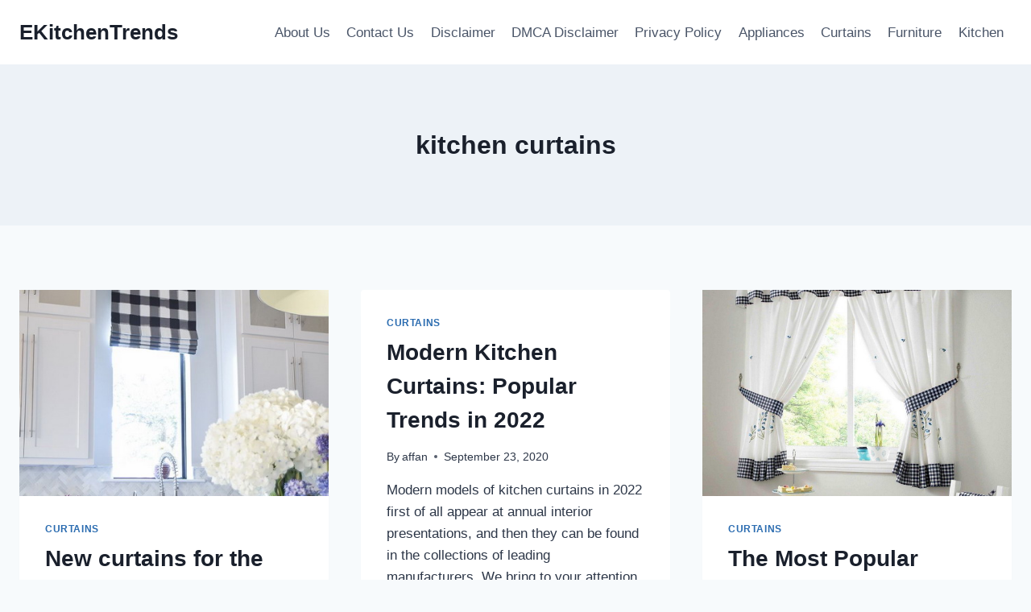

--- FILE ---
content_type: text/html; charset=utf-8
request_url: https://www.google.com/recaptcha/api2/aframe
body_size: 268
content:
<!DOCTYPE HTML><html><head><meta http-equiv="content-type" content="text/html; charset=UTF-8"></head><body><script nonce="L051EmvB3QSJ2teWNABQRQ">/** Anti-fraud and anti-abuse applications only. See google.com/recaptcha */ try{var clients={'sodar':'https://pagead2.googlesyndication.com/pagead/sodar?'};window.addEventListener("message",function(a){try{if(a.source===window.parent){var b=JSON.parse(a.data);var c=clients[b['id']];if(c){var d=document.createElement('img');d.src=c+b['params']+'&rc='+(localStorage.getItem("rc::a")?sessionStorage.getItem("rc::b"):"");window.document.body.appendChild(d);sessionStorage.setItem("rc::e",parseInt(sessionStorage.getItem("rc::e")||0)+1);localStorage.setItem("rc::h",'1770009210796');}}}catch(b){}});window.parent.postMessage("_grecaptcha_ready", "*");}catch(b){}</script></body></html>